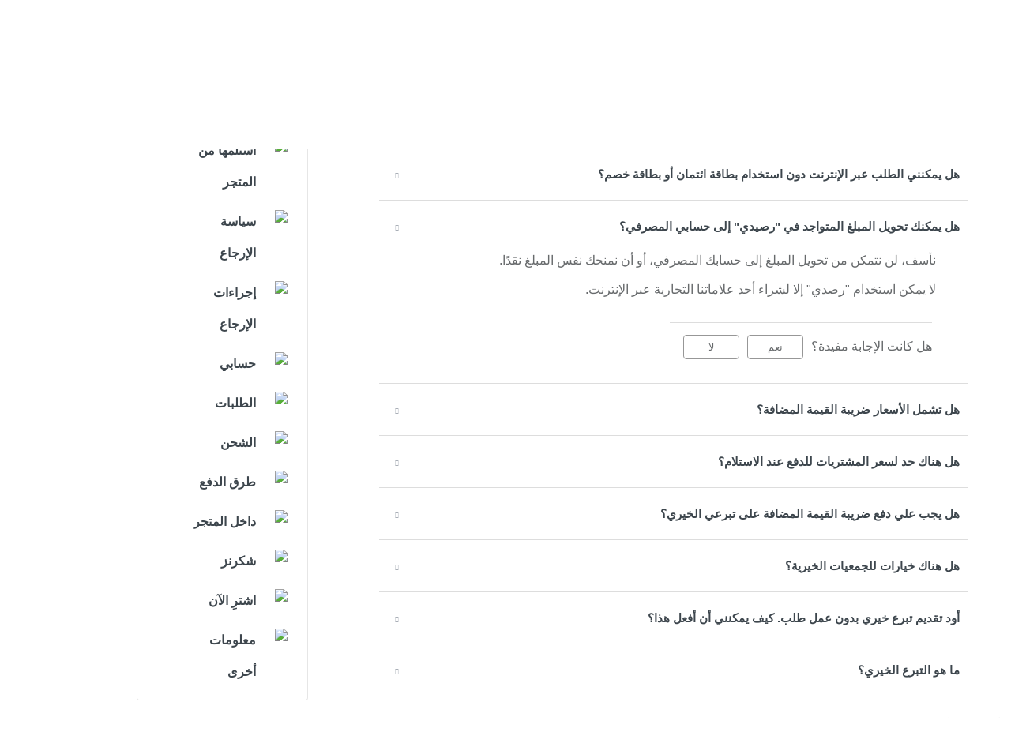

--- FILE ---
content_type: text/html; charset=utf-8
request_url: https://helpbh.homeboxstores.com/ar/support/solutions/folders/153000155410
body_size: 19111
content:
<!DOCTYPE html>
       
        <!--[if lt IE 7]><html class="no-js ie6 dew-dsm-theme " lang="ar" dir="rtl" data-date-format="non_us"><![endif]-->       
        <!--[if IE 7]><html class="no-js ie7 dew-dsm-theme " lang="ar" dir="rtl" data-date-format="non_us"><![endif]-->       
        <!--[if IE 8]><html class="no-js ie8 dew-dsm-theme " lang="ar" dir="rtl" data-date-format="non_us"><![endif]-->       
        <!--[if IE 9]><html class="no-js ie9 dew-dsm-theme " lang="ar" dir="rtl" data-date-format="non_us"><![endif]-->       
        <!--[if IE 10]><html class="no-js ie10 dew-dsm-theme " lang="ar" dir="rtl" data-date-format="non_us"><![endif]-->       
        <!--[if (gt IE 10)|!(IE)]><!--><html class="no-js  dew-dsm-theme " lang="ar" dir="rtl" data-date-format="non_us"><!--<![endif]-->
	<head>
		
		<!-- Title for the page -->
<title> طرق الدفع : HelpHBBH </title>

<!-- Meta information -->

      <meta charset="utf-8" />
      <meta http-equiv="X-UA-Compatible" content="IE=edge,chrome=1" />
      <meta name="description" content= "معرفة المزيد حول خيارات وخطط الدفع الخاصة بك." />
      <meta name="author" content= "" />
       <meta property="og:title" content="طرق الدفع" />  <meta property="og:url" content="https://helpbh.homeboxstores.com/ar/support/solutions/folders/153000155410" />  <meta property="og:image" content="/assets/misc/logo.png?702017" />  <meta property="og:site_name" content="HelpHBBH" />  <meta property="og:type" content="article" />  <meta name="twitter:title" content="طرق الدفع" />  <meta name="twitter:url" content="https://helpbh.homeboxstores.com/ar/support/solutions/folders/153000155410" />  <meta name="twitter:image" content="/assets/misc/logo.png?702017" />  <meta name="twitter:card" content="summary" />  <link rel="canonical" href="https://helpbh.homeboxstores.com/ar/support/solutions/folders/153000155410" />  <link rel='alternate' hreflang="ar" href="https://helpbh.homeboxstores.com/ar/support/solutions/folders/153000155410"/>  <link rel='alternate' hreflang="en" href="https://helpbh.homeboxstores.com/en/support/solutions/folders/153000155410"/> 

<!-- Responsive setting -->
<link rel="apple-touch-icon" href="https://s3.amazonaws.com/cdn.freshdesk.com/data/helpdesk/attachments/production/153001136626/fav_icon/ywKUnlgeXlRtsuuIEHgoZLAhBIEDWHgBVQ.png" />
        <link rel="apple-touch-icon" sizes="72x72" href="https://s3.amazonaws.com/cdn.freshdesk.com/data/helpdesk/attachments/production/153001136626/fav_icon/ywKUnlgeXlRtsuuIEHgoZLAhBIEDWHgBVQ.png" />
        <link rel="apple-touch-icon" sizes="114x114" href="https://s3.amazonaws.com/cdn.freshdesk.com/data/helpdesk/attachments/production/153001136626/fav_icon/ywKUnlgeXlRtsuuIEHgoZLAhBIEDWHgBVQ.png" />
        <link rel="apple-touch-icon" sizes="144x144" href="https://s3.amazonaws.com/cdn.freshdesk.com/data/helpdesk/attachments/production/153001136626/fav_icon/ywKUnlgeXlRtsuuIEHgoZLAhBIEDWHgBVQ.png" />
        <meta name="viewport" content="width=device-width, initial-scale=1.0, maximum-scale=5.0, user-scalable=yes" /> 
		
		<!-- Adding meta tag for CSRF token -->
		<meta name="csrf-param" content="authenticity_token" />
<meta name="csrf-token" content="cO54oeMHUIBsGVWOGRZYXwhIPnzNVBRemcsEry1FekWD/4wFIZyl5I7UBWKnSmiYgywv9AUGpxfPPgIcJzdf/w==" />
		<!-- End meta tag for CSRF token -->
		
		<!-- Fav icon for portal -->
		<link rel='shortcut icon' href='https://s3.amazonaws.com/cdn.freshdesk.com/data/helpdesk/attachments/production/153001136626/fav_icon/ywKUnlgeXlRtsuuIEHgoZLAhBIEDWHgBVQ.png' />

		<!-- Base stylesheet -->
 
		<link rel="stylesheet" media="print" href="https://assets2.freshdesk.com/assets/cdn/rtl/portal_print-153f74f18d070327393456f3b3deb71389188a9aa7ac3a38ff1eb7de9d7090a8.css" />
	  		<link rel="stylesheet" media="screen" href="https://assets3.freshdesk.com/assets/cdn/rtl/falcon_portal_utils-2f3b86eec770a5ef50265b2ed6040d8f8c4b1161671c9b15574e83a97afe8e67.css" />	

		
		<!-- Theme stylesheet -->

		<link href="/support/theme_rtl.css?v=4&amp;d=1766038441" media="screen" rel="stylesheet" type="text/css">

		<!-- Google font url if present -->
		<link href='https://fonts.googleapis.com/css?family=Source+Sans+Pro:regular,italic,600,700,700italic' rel='stylesheet' type='text/css' nonce='6E4SMu8RVC4ssWvcUAMNrg=='>

		<!-- Including default portal based script framework at the top -->
		<script src="https://assets3.freshdesk.com/assets/cdn/portal_head_v2-d07ff5985065d4b2f2826fdbbaef7df41eb75e17b915635bf0413a6bc12fd7b7.js"></script>
		<!-- Including syntexhighlighter for portal -->
		<script src="https://assets2.freshdesk.com/assets/cdn/prism-841b9ba9ca7f9e1bc3cdfdd4583524f65913717a3ab77714a45dd2921531a402.js"></script>

		

		<!-- Access portal settings information via javascript -->
		 <script type="text/javascript">     var portal = {"language":"en","name":"HelpHBBH","contact_info":"","current_page_name":"article_list","current_tab":"solutions","vault_service":{"url":"https://vault-service.freshworks.com/data","max_try":2,"product_name":"fd"},"current_account_id":2880829,"preferences":{"bg_color":"#F5F7F9","header_color":"#F5F7F9","help_center_color":"#12344D","footer_color":"#12344D","tab_color":"#FFFFFF","tab_hover_color":"#12344D","btn_background":"#FFFFFF","btn_primary_background":"#12344D","base_font":"Source Sans Pro","text_color":"#264966","headings_font":"Source Sans Pro","headings_color":"#FFFFFF","link_color":"#2C5CC5","link_color_hover":"#021519","input_focus_ring_color":"#EBEFF3","non_responsive":false},"image_placeholders":{"spacer":"https://assets6.freshdesk.com/assets/misc/spacer.gif","profile_thumb":"https://assets3.freshdesk.com/assets/misc/profile_blank_thumb-4a7b26415585aebbd79863bd5497100b1ea52bab8df8db7a1aecae4da879fd96.jpg","profile_medium":"https://assets2.freshdesk.com/assets/misc/profile_blank_medium-1dfbfbae68bb67de0258044a99f62e94144f1cc34efeea73e3fb85fe51bc1a2c.jpg"},"falcon_portal_theme":true};     var attachment_size = 20;     var blocked_extensions = "";     var allowed_extensions = "";     var store = { 
        ticket: {},
        portalLaunchParty: {} };    store.portalLaunchParty.ticketFragmentsEnabled = false;    store.pod = "us-east-1";    store.region = "US"; </script> 


			
	</head>
	<body>
            	
		
		
		
	<div class="headerDiv"></div>

	<!-- Search and page links for the page -->
    
    <section class="help-center-sc rounded-6 searchWrap container-fluid main-container">
      <div class="page no-padding col-md-12">
        <div class="breadcrumb hidden-xs">
          <a href="/ar/support/home">
            
            مركز المساعدة
            
          </a>
          <a href="#">
            
            نتائج البحث
            
          </a>
        </div>
      </div>
    </section>
    

<div class="page display-mobile">
  <div class="pageLoader" style="position:fixed;height:100%;width: 100%;background-color:#fff;z-index: 100;top:0; left:0">
  <div class="loader"></div>
</div>
<style>
  .loader {
    border: 6px solid #f3f3f3;
    border-radius: 50%;
    border-top: 6px solid #3498db;
    width: 80px;
    height: 80px;
    -webkit-animation: spin 2s linear infinite;
    animation: spin 2s linear infinite;
    left: 0;
    position: absolute;
    top: 100px;
    right: 0;
    margin: 0 auto;
    padding:13px 0 30px
  }
  .searchWrap{display:none}
</style>
  
  <!-- Search and page links for the page -->
  

  <!-- Notification Messages -->
   <div class="alert alert-with-close notice hide" id="noticeajax"></div> 

  
  <div class="">    
    <script src="https://code.jquery.com/ui/1.12.1/jquery-ui.js"></script>
<div class="container-fluid main-container article-list">
<section class="section-container clearfix">
<section class="main content rounded-6 min-height-on-desktop fc-folder-show section-content col-sm-8 col-xs-12" id="folder-show-153000155410">
  <div class="hidden-xs breadcrumb">
    <a href="/ar/support/home">
       
        مركز المساعدة
              
    </a>
    <a href="/ar/support/solutions/153000061950">طرق الدفع</a>
  </div>
  <h1 class="page-header clearfix">
    <img src="https://uatwww2.homeboxstores.com/ecomm/sites/ecomm/modules/custom/freshdesk/images/طرق الدفع.svg">
    <span id="section-name">طرق الدفع</span>          
  </h1>
  <!--<p class="info-text">معرفة المزيد حول خيارات وخطط الدفع الخاصة بك.</p>-->
  
  <ul class="article-list">
        <div id="accordion" class="ui-accordion ui-widget ui-helper-reset" role="tablist">
    
      
          
      <li class="article-list-item">
          <strong>
          <span class="ui-accordion-header-icon ui-icon ui-icon-triangle-1-e"></span>
          <a href="/ar/support/solutions/articles/153000078545-%D9%85%D8%A7-%D9%87%D9%8A-%D9%88%D8%B3%D8%A7%D8%A6%D9%84-%D8%A7%D9%84%D8%AF%D9%81%D8%B9-%D8%A7%D9%84%D8%AA%D9%8A-%D8%AA%D9%82%D8%A8%D9%84%D9%88%D9%86-%D8%A8%D9%87%D8%A7%D8%9F" class="article-list-link">ما هي وسائل الدفع التي تقبلون بها؟</a>
          </strong>
          <div style="display:none;">
            <p>نحن نقبل وسائل الدفع التالية:</p>

<ol>
	<li>بطاقات الائتمان والخصم المباشر - الصادرة في البحرين، أو بطاقات ائتمان وخصم فيزا أو ماستركارد الدولية.</li>
	<li>بطاقات بنفت.</li>
	<li>الدفع نقدًا عند الاستلام.</li>
	<li>PayPal.</li>
	<li>نقاط "شكرًا" - كل ما تحتاج إليه هو رصيد من 200 شكرنز كحد أدنى. اختر شريط "شكرًا" عند عملية الدفع لاحتساب قيمة الخصم الذي ستحصل عليه.</li>
</ol>

            
            <div class="c-row c-article-row">
              <div class="description-text">
                <!--  نحن نقبل وسائل الدفع التالية: 

 
	 بطاقات الائتمان والخصم المباشر - الصادرة في البحرين، أو بطاقات ائتمان وخصم فيزا أو ماستركارد الدولية. 
	 بطاقات بنفت. 
	... -->
                
              </div>
              <!--<div class="help-text">الأثنين, 13 نوفمبر, 2023 في  3:28 م</div>
              <hr />  
               -->
          
              <p class="article-vote" id="voting-container" 
											data-user-id="" 
											data-article-id="153000078545"
											data-language="ar">
										هل كانت الإجابة مفيدة؟<span data-href="/ar/support/solutions/articles/153000078545/thumbs_up" class="vote-up a-link" id="article_thumbs_up" 
									data-remote="true" data-method="put" data-update="#voting-container" 
									data-user-id=""
									data-article-id="153000078545"
									data-language="ar"
									data-update-with-message="يسرنا أن تكون قد استفدت. شكرًا لك على الملاحظات.">
								نعم</span><span class="vote-down-container"><span data-href="/ar/support/solutions/articles/153000078545/thumbs_down" class="vote-down a-link" id="article_thumbs_down" 
									data-remote="true" data-method="put" data-update="#vote-feedback-form" 
									data-user-id=""
									data-article-id="153000078545"
									data-language="ar"
									data-hide-dom="#voting-container" data-show-dom="#vote-feedback-container">
								لا</span></span></p><a class="hide a-link" id="vote-feedback-form-link" data-hide-dom="#vote-feedback-form-link" data-show-dom="#vote-feedback-container">إرسال ملاحظات</a><div id="vote-feedback-container"class="hide">	<div class="lead">نعتذر لعدم الإفادة. ساعدنا على تحسين هذه المقالة بإضافة ملاحظاتك.</div>	<div id="vote-feedback-form">		<div class="sloading loading-small loading-block"></div>	</div></div>
            </div>
            
          </div>
      </li>
          
      <li class="article-list-item">
          <strong>
          <span class="ui-accordion-header-icon ui-icon ui-icon-triangle-1-e"></span>
          <a href="/ar/support/solutions/articles/153000078544-%D9%87%D9%84-%D9%8A%D9%85%D9%83%D9%86%D9%86%D9%8A-%D8%A7%D9%84%D8%B7%D9%84%D8%A8-%D8%B9%D8%A8%D8%B1-%D8%A7%D9%84%D8%A5%D9%86%D8%AA%D8%B1%D9%86%D8%AA-%D8%AF%D9%88%D9%86-%D8%A7%D8%B3%D8%AA%D8%AE%D8%AF%D8%A7%D9%85-%D8%A8%D8%B7%D8%A7%D9%82%D8%A9-%D8%A7%D8%A6%D8%AA%D9%85%D8%A7%D9%86-%D8%A3%D9%88-%D8%A8%D8%B7%D8%A7%D9%82%D8%A9-%D8%AE%D8%B5%D9%85%D8%9F" class="article-list-link">هل يمكنني الطلب عبر الإنترنت دون استخدام بطاقة ائتمان أو بطاقة خصم؟</a>
          </strong>
          <div style="display:none;">
            
<p>نعم، يمكنك ذلك. اختر خيار الدفع عند الاستلام لدى إرسال طلبك، وادفع نقدًا عند استلامه.</p>

            
            <div class="c-row c-article-row">
              <div class="description-text">
                <!-- 
 نعم، يمكنك ذلك. اختر خيار الدفع عند الاستلام لدى إرسال طلبك، وادفع نقدًا عند استلامه. 
 -->
                
              </div>
              <!--<div class="help-text">الأثنين, 13 نوفمبر, 2023 في  3:28 م</div>
              <hr />  
               -->
          
              <p class="article-vote" id="voting-container" 
											data-user-id="" 
											data-article-id="153000078544"
											data-language="ar">
										هل كانت الإجابة مفيدة؟<span data-href="/ar/support/solutions/articles/153000078544/thumbs_up" class="vote-up a-link" id="article_thumbs_up" 
									data-remote="true" data-method="put" data-update="#voting-container" 
									data-user-id=""
									data-article-id="153000078544"
									data-language="ar"
									data-update-with-message="يسرنا أن تكون قد استفدت. شكرًا لك على الملاحظات.">
								نعم</span><span class="vote-down-container"><span data-href="/ar/support/solutions/articles/153000078544/thumbs_down" class="vote-down a-link" id="article_thumbs_down" 
									data-remote="true" data-method="put" data-update="#vote-feedback-form" 
									data-user-id=""
									data-article-id="153000078544"
									data-language="ar"
									data-hide-dom="#voting-container" data-show-dom="#vote-feedback-container">
								لا</span></span></p><a class="hide a-link" id="vote-feedback-form-link" data-hide-dom="#vote-feedback-form-link" data-show-dom="#vote-feedback-container">إرسال ملاحظات</a><div id="vote-feedback-container"class="hide">	<div class="lead">نعتذر لعدم الإفادة. ساعدنا على تحسين هذه المقالة بإضافة ملاحظاتك.</div>	<div id="vote-feedback-form">		<div class="sloading loading-small loading-block"></div>	</div></div>
            </div>
            
          </div>
      </li>
          
      <li class="article-list-item">
          <strong>
          <span class="ui-accordion-header-icon ui-icon ui-icon-triangle-1-e"></span>
          <a href="/ar/support/solutions/articles/153000078546-%D9%87%D9%84-%D9%8A%D9%85%D9%83%D9%86%D9%83-%D8%AA%D8%AD%D9%88%D9%8A%D9%84-%D8%A7%D9%84%D9%85%D8%A8%D9%84%D8%BA-%D8%A7%D9%84%D9%85%D8%AA%D9%88%D8%A7%D8%AC%D8%AF-%D9%81%D9%8A-%D8%B1%D8%B5%D9%8A%D8%AF%D9%8A-%D8%A5%D9%84%D9%89-%D8%AD%D8%B3%D8%A7%D8%A8%D9%8A-%D8%A7%D9%84%D9%85%D8%B5%D8%B1%D9%81%D9%8A%D8%9F" class="article-list-link">هل يمكنك تحويل المبلغ المتواجد في &quot;رصيدي&quot; إلى حسابي المصرفي؟</a>
          </strong>
          <div style="display:none;">
            <p>نأسف، لن نتمكن من تحويل المبلغ إلى حسابك المصرفي، أو أن نمنحك نفس المبلغ نقدًا.</p>

<p>لا يمكن استخدام "رصدي" إلا لشراء أحد علاماتنا التجارية عبر الإنترنت.</p>

            
            <div class="c-row c-article-row">
              <div class="description-text">
                <!--  نأسف، لن نتمكن من تحويل المبلغ إلى حسابك المصرفي، أو أن نمنحك نفس المبلغ نقدًا. 

 لا يمكن استخدام &quot;رصدي&quot; إلا لشراء أحد علاماتنا التجارية عبر الإن... -->
                
              </div>
              <!--<div class="help-text">الأثنين, 13 نوفمبر, 2023 في  3:28 م</div>
              <hr />  
               -->
          
              <p class="article-vote" id="voting-container" 
											data-user-id="" 
											data-article-id="153000078546"
											data-language="ar">
										هل كانت الإجابة مفيدة؟<span data-href="/ar/support/solutions/articles/153000078546/thumbs_up" class="vote-up a-link" id="article_thumbs_up" 
									data-remote="true" data-method="put" data-update="#voting-container" 
									data-user-id=""
									data-article-id="153000078546"
									data-language="ar"
									data-update-with-message="يسرنا أن تكون قد استفدت. شكرًا لك على الملاحظات.">
								نعم</span><span class="vote-down-container"><span data-href="/ar/support/solutions/articles/153000078546/thumbs_down" class="vote-down a-link" id="article_thumbs_down" 
									data-remote="true" data-method="put" data-update="#vote-feedback-form" 
									data-user-id=""
									data-article-id="153000078546"
									data-language="ar"
									data-hide-dom="#voting-container" data-show-dom="#vote-feedback-container">
								لا</span></span></p><a class="hide a-link" id="vote-feedback-form-link" data-hide-dom="#vote-feedback-form-link" data-show-dom="#vote-feedback-container">إرسال ملاحظات</a><div id="vote-feedback-container"class="hide">	<div class="lead">نعتذر لعدم الإفادة. ساعدنا على تحسين هذه المقالة بإضافة ملاحظاتك.</div>	<div id="vote-feedback-form">		<div class="sloading loading-small loading-block"></div>	</div></div>
            </div>
            
          </div>
      </li>
          
      <li class="article-list-item">
          <strong>
          <span class="ui-accordion-header-icon ui-icon ui-icon-triangle-1-e"></span>
          <a href="/ar/support/solutions/articles/153000078543-%D9%87%D9%84-%D8%AA%D8%B4%D9%85%D9%84-%D8%A7%D9%84%D8%A3%D8%B3%D8%B9%D8%A7%D8%B1-%D8%B6%D8%B1%D9%8A%D8%A8%D8%A9-%D8%A7%D9%84%D9%82%D9%8A%D9%85%D8%A9-%D8%A7%D9%84%D9%85%D8%B6%D8%A7%D9%81%D8%A9%D8%9F" class="article-list-link">هل تشمل الأسعار ضريبة القيمة المضافة؟</a>
          </strong>
          <div style="display:none;">
            <p>نعم، فالمبلغ الظاهر أثناء عملية الدفع شامل لضريبة القيمة المضافة، مما يعني عدم مطالبتك بأي دفعات إضافية. كما تشمل رسوم التوصيل أو الدفع عند الاستلام ضريبة القيمة المضافة.</p>
            
            <div class="c-row c-article-row">
              <div class="description-text">
                <!--  نعم، فالمبلغ الظاهر أثناء عملية الدفع شامل لضريبة القيمة المضافة، مما يعني عدم مطالبتك بأي دفعات إضافية. كما تشمل رسوم التوصيل أو الدفع عند الاستلام ضريبة ا... -->
                
              </div>
              <!--<div class="help-text">الأثنين, 13 نوفمبر, 2023 في  3:28 م</div>
              <hr />  
               -->
          
              <p class="article-vote" id="voting-container" 
											data-user-id="" 
											data-article-id="153000078543"
											data-language="ar">
										هل كانت الإجابة مفيدة؟<span data-href="/ar/support/solutions/articles/153000078543/thumbs_up" class="vote-up a-link" id="article_thumbs_up" 
									data-remote="true" data-method="put" data-update="#voting-container" 
									data-user-id=""
									data-article-id="153000078543"
									data-language="ar"
									data-update-with-message="يسرنا أن تكون قد استفدت. شكرًا لك على الملاحظات.">
								نعم</span><span class="vote-down-container"><span data-href="/ar/support/solutions/articles/153000078543/thumbs_down" class="vote-down a-link" id="article_thumbs_down" 
									data-remote="true" data-method="put" data-update="#vote-feedback-form" 
									data-user-id=""
									data-article-id="153000078543"
									data-language="ar"
									data-hide-dom="#voting-container" data-show-dom="#vote-feedback-container">
								لا</span></span></p><a class="hide a-link" id="vote-feedback-form-link" data-hide-dom="#vote-feedback-form-link" data-show-dom="#vote-feedback-container">إرسال ملاحظات</a><div id="vote-feedback-container"class="hide">	<div class="lead">نعتذر لعدم الإفادة. ساعدنا على تحسين هذه المقالة بإضافة ملاحظاتك.</div>	<div id="vote-feedback-form">		<div class="sloading loading-small loading-block"></div>	</div></div>
            </div>
            
          </div>
      </li>
          
      <li class="article-list-item">
          <strong>
          <span class="ui-accordion-header-icon ui-icon ui-icon-triangle-1-e"></span>
          <a href="/ar/support/solutions/articles/153000090990-%D9%87%D9%84-%D9%87%D9%86%D8%A7%D9%83-%D8%AD%D8%AF-%D9%84%D8%B3%D8%B9%D8%B1-%D8%A7%D9%84%D9%85%D8%B4%D8%AA%D8%B1%D9%8A%D8%A7%D8%AA-%D9%84%D9%84%D8%AF%D9%81%D8%B9-%D8%B9%D9%86%D8%AF-%D8%A7%D9%84%D8%A7%D8%B3%D8%AA%D9%84%D8%A7%D9%85%D8%9F" class="article-list-link">هل هناك حد لسعر المشتريات للدفع عند الاستلام؟</a>
          </strong>
          <div style="display:none;">
            <p>الحد&nbsp;الأقصى&nbsp;لقيمة&nbsp;الطلب&nbsp;لمشتريات&nbsp;الدفع&nbsp;عند&nbsp;الاستلام&nbsp;هو&nbsp;300&nbsp;د.ب.&nbsp;إذا&nbsp;كنت&nbsp;ترغب&nbsp;في&nbsp;التسوق&nbsp;بقيمة&nbsp;أكبر&nbsp;من&nbsp;300&nbsp;د.ب،&nbsp;يمكنك&nbsp;استخدام&nbsp;بطاقة&nbsp;الائتمان&nbsp;أو&nbsp;بطاقة&nbsp;الخصم&nbsp;أو&nbsp;الدفع&nbsp;عبر&nbsp;PayPal.</p>

            
            <div class="c-row c-article-row">
              <div class="description-text">
                <!--  الحد الأقصى لقيمة الطلب لمشتريات الدفع عند الاستلام هو 300 د.ب. إذا كنت ترغب في التسوق بقيمة أكبر من 300 د.ب، يمكنك استخدام بطاقة الائتمان أو بطاقة الخصم أو... -->
                
              </div>
              <!--<div class="help-text">الأثنين, 27 نوفمبر, 2023 في 11:50 ص</div>
              <hr />  
               -->
          
              <p class="article-vote" id="voting-container" 
											data-user-id="" 
											data-article-id="153000090990"
											data-language="ar">
										هل كانت الإجابة مفيدة؟<span data-href="/ar/support/solutions/articles/153000090990/thumbs_up" class="vote-up a-link" id="article_thumbs_up" 
									data-remote="true" data-method="put" data-update="#voting-container" 
									data-user-id=""
									data-article-id="153000090990"
									data-language="ar"
									data-update-with-message="يسرنا أن تكون قد استفدت. شكرًا لك على الملاحظات.">
								نعم</span><span class="vote-down-container"><span data-href="/ar/support/solutions/articles/153000090990/thumbs_down" class="vote-down a-link" id="article_thumbs_down" 
									data-remote="true" data-method="put" data-update="#vote-feedback-form" 
									data-user-id=""
									data-article-id="153000090990"
									data-language="ar"
									data-hide-dom="#voting-container" data-show-dom="#vote-feedback-container">
								لا</span></span></p><a class="hide a-link" id="vote-feedback-form-link" data-hide-dom="#vote-feedback-form-link" data-show-dom="#vote-feedback-container">إرسال ملاحظات</a><div id="vote-feedback-container"class="hide">	<div class="lead">نعتذر لعدم الإفادة. ساعدنا على تحسين هذه المقالة بإضافة ملاحظاتك.</div>	<div id="vote-feedback-form">		<div class="sloading loading-small loading-block"></div>	</div></div>
            </div>
            
          </div>
      </li>
          
      <li class="article-list-item">
          <strong>
          <span class="ui-accordion-header-icon ui-icon ui-icon-triangle-1-e"></span>
          <a href="/ar/support/solutions/articles/153000078547-%D9%87%D9%84-%D9%8A%D8%AC%D8%A8-%D8%B9%D9%84%D9%8A-%D8%AF%D9%81%D8%B9-%D8%B6%D8%B1%D9%8A%D8%A8%D8%A9-%D8%A7%D9%84%D9%82%D9%8A%D9%85%D8%A9-%D8%A7%D9%84%D9%85%D8%B6%D8%A7%D9%81%D8%A9-%D8%B9%D9%84%D9%89-%D8%AA%D8%A8%D8%B1%D8%B9%D9%8A-%D8%A7%D9%84%D8%AE%D9%8A%D8%B1%D9%8A%D8%9F" class="article-list-link">هل يجب علي دفع ضريبة القيمة المضافة على تبرعي الخيري؟</a>
          </strong>
          <div style="display:none;">
            <p>لا، التبرعات الخيرية معفاة من الضرائب.</p>

            
            <div class="c-row c-article-row">
              <div class="description-text">
                <!--  لا، التبرعات الخيرية معفاة من الضرائب. 
 -->
                
              </div>
              <!--<div class="help-text">الأثنين, 13 نوفمبر, 2023 في  3:28 م</div>
              <hr />  
               -->
          
              <p class="article-vote" id="voting-container" 
											data-user-id="" 
											data-article-id="153000078547"
											data-language="ar">
										هل كانت الإجابة مفيدة؟<span data-href="/ar/support/solutions/articles/153000078547/thumbs_up" class="vote-up a-link" id="article_thumbs_up" 
									data-remote="true" data-method="put" data-update="#voting-container" 
									data-user-id=""
									data-article-id="153000078547"
									data-language="ar"
									data-update-with-message="يسرنا أن تكون قد استفدت. شكرًا لك على الملاحظات.">
								نعم</span><span class="vote-down-container"><span data-href="/ar/support/solutions/articles/153000078547/thumbs_down" class="vote-down a-link" id="article_thumbs_down" 
									data-remote="true" data-method="put" data-update="#vote-feedback-form" 
									data-user-id=""
									data-article-id="153000078547"
									data-language="ar"
									data-hide-dom="#voting-container" data-show-dom="#vote-feedback-container">
								لا</span></span></p><a class="hide a-link" id="vote-feedback-form-link" data-hide-dom="#vote-feedback-form-link" data-show-dom="#vote-feedback-container">إرسال ملاحظات</a><div id="vote-feedback-container"class="hide">	<div class="lead">نعتذر لعدم الإفادة. ساعدنا على تحسين هذه المقالة بإضافة ملاحظاتك.</div>	<div id="vote-feedback-form">		<div class="sloading loading-small loading-block"></div>	</div></div>
            </div>
            
          </div>
      </li>
          
      <li class="article-list-item">
          <strong>
          <span class="ui-accordion-header-icon ui-icon ui-icon-triangle-1-e"></span>
          <a href="/ar/support/solutions/articles/153000078548-%D9%87%D9%84-%D9%87%D9%86%D8%A7%D9%83-%D8%AE%D9%8A%D8%A7%D8%B1%D8%A7%D8%AA-%D9%84%D9%84%D8%AC%D9%85%D8%B9%D9%8A%D8%A7%D8%AA-%D8%A7%D9%84%D8%AE%D9%8A%D8%B1%D9%8A%D8%A9%D8%9F" class="article-list-link">هل هناك خيارات للجمعيات الخيرية؟</a>
          </strong>
          <div style="display:none;">
            <p>لا، ستتمكن فقط من التبرع لشريكنا الخيري. سيتم عرض تفاصيل الجهة بشكل واضح للاطلاع عليها أثناء الدفع.</p>

            
            <div class="c-row c-article-row">
              <div class="description-text">
                <!--  لا، ستتمكن فقط من التبرع لشريكنا الخيري. سيتم عرض تفاصيل الجهة بشكل واضح للاطلاع عليها أثناء الدفع. 
 -->
                
              </div>
              <!--<div class="help-text">الأثنين, 13 نوفمبر, 2023 في  3:28 م</div>
              <hr />  
               -->
          
              <p class="article-vote" id="voting-container" 
											data-user-id="" 
											data-article-id="153000078548"
											data-language="ar">
										هل كانت الإجابة مفيدة؟<span data-href="/ar/support/solutions/articles/153000078548/thumbs_up" class="vote-up a-link" id="article_thumbs_up" 
									data-remote="true" data-method="put" data-update="#voting-container" 
									data-user-id=""
									data-article-id="153000078548"
									data-language="ar"
									data-update-with-message="يسرنا أن تكون قد استفدت. شكرًا لك على الملاحظات.">
								نعم</span><span class="vote-down-container"><span data-href="/ar/support/solutions/articles/153000078548/thumbs_down" class="vote-down a-link" id="article_thumbs_down" 
									data-remote="true" data-method="put" data-update="#vote-feedback-form" 
									data-user-id=""
									data-article-id="153000078548"
									data-language="ar"
									data-hide-dom="#voting-container" data-show-dom="#vote-feedback-container">
								لا</span></span></p><a class="hide a-link" id="vote-feedback-form-link" data-hide-dom="#vote-feedback-form-link" data-show-dom="#vote-feedback-container">إرسال ملاحظات</a><div id="vote-feedback-container"class="hide">	<div class="lead">نعتذر لعدم الإفادة. ساعدنا على تحسين هذه المقالة بإضافة ملاحظاتك.</div>	<div id="vote-feedback-form">		<div class="sloading loading-small loading-block"></div>	</div></div>
            </div>
            
          </div>
      </li>
          
      <li class="article-list-item">
          <strong>
          <span class="ui-accordion-header-icon ui-icon ui-icon-triangle-1-e"></span>
          <a href="/ar/support/solutions/articles/153000078549-%D8%A3%D9%88%D8%AF-%D8%AA%D9%82%D8%AF%D9%8A%D9%85-%D8%AA%D8%A8%D8%B1%D8%B9-%D8%AE%D9%8A%D8%B1%D9%8A-%D8%A8%D8%AF%D9%88%D9%86-%D8%B9%D9%85%D9%84-%D8%B7%D9%84%D8%A8-%D9%83%D9%8A%D9%81-%D9%8A%D9%85%D9%83%D9%86%D9%86%D9%8A-%D8%A3%D9%86-%D8%A3%D9%81%D8%B9%D9%84-%D9%87%D8%B0%D8%A7%D8%9F" class="article-list-link">أود تقديم تبرع خيري بدون عمل طلب. كيف يمكنني أن أفعل هذا؟</a>
          </strong>
          <div style="display:none;">
            <p>نعتذر، هذا غير ممكن. يجب عليك شراء منتج واحد على الأقل من موقعنا أو تطبيقنا لتقديم التبرع الخيري.</p>

            
            <div class="c-row c-article-row">
              <div class="description-text">
                <!--  نعتذر، هذا غير ممكن. يجب عليك شراء منتج واحد على الأقل من موقعنا أو تطبيقنا لتقديم التبرع الخيري. 
 -->
                
              </div>
              <!--<div class="help-text">الأثنين, 13 نوفمبر, 2023 في  3:28 م</div>
              <hr />  
               -->
          
              <p class="article-vote" id="voting-container" 
											data-user-id="" 
											data-article-id="153000078549"
											data-language="ar">
										هل كانت الإجابة مفيدة؟<span data-href="/ar/support/solutions/articles/153000078549/thumbs_up" class="vote-up a-link" id="article_thumbs_up" 
									data-remote="true" data-method="put" data-update="#voting-container" 
									data-user-id=""
									data-article-id="153000078549"
									data-language="ar"
									data-update-with-message="يسرنا أن تكون قد استفدت. شكرًا لك على الملاحظات.">
								نعم</span><span class="vote-down-container"><span data-href="/ar/support/solutions/articles/153000078549/thumbs_down" class="vote-down a-link" id="article_thumbs_down" 
									data-remote="true" data-method="put" data-update="#vote-feedback-form" 
									data-user-id=""
									data-article-id="153000078549"
									data-language="ar"
									data-hide-dom="#voting-container" data-show-dom="#vote-feedback-container">
								لا</span></span></p><a class="hide a-link" id="vote-feedback-form-link" data-hide-dom="#vote-feedback-form-link" data-show-dom="#vote-feedback-container">إرسال ملاحظات</a><div id="vote-feedback-container"class="hide">	<div class="lead">نعتذر لعدم الإفادة. ساعدنا على تحسين هذه المقالة بإضافة ملاحظاتك.</div>	<div id="vote-feedback-form">		<div class="sloading loading-small loading-block"></div>	</div></div>
            </div>
            
          </div>
      </li>
          
      <li class="article-list-item">
          <strong>
          <span class="ui-accordion-header-icon ui-icon ui-icon-triangle-1-e"></span>
          <a href="/ar/support/solutions/articles/153000078550-%D9%85%D8%A7-%D9%87%D9%88-%D8%A7%D9%84%D8%AA%D8%A8%D8%B1%D8%B9-%D8%A7%D9%84%D8%AE%D9%8A%D8%B1%D9%8A%D8%9F" class="article-list-link">ما هو التبرع الخيري؟</a>
          </strong>
          <div style="display:none;">
            <p>هذه ميزة خاصة تتيح لك التبرع للجمعيات الخيرية الشريكة لنا أثناء إتمام طلبك.</p>

<p>سيتم تقديم تبرعك الخيري من خلال صفحة الدفع - ما عليك سوى تحديد المبلغ الذي تريده من الخيارات المتوفرة. وستتم إضافته إلى إجمالي قيمة طلبك ثم تحويله إلى المؤسسة الخيرية بمجرد إتمام طلبك.</p>

<p>يرجى ملاحظة أن التبرع الخيري تطوعي واختياري تمامًا.</p>

            
            <div class="c-row c-article-row">
              <div class="description-text">
                <!--  هذه ميزة خاصة تتيح لك التبرع للجمعيات الخيرية الشريكة لنا أثناء إتمام طلبك. 

 سيتم تقديم تبرعك الخيري من خلال صفحة الدفع - ما عليك سوى تحديد المبلغ الذي تر... -->
                
              </div>
              <!--<div class="help-text">الأثنين, 13 نوفمبر, 2023 في  3:28 م</div>
              <hr />  
               -->
          
              <p class="article-vote" id="voting-container" 
											data-user-id="" 
											data-article-id="153000078550"
											data-language="ar">
										هل كانت الإجابة مفيدة؟<span data-href="/ar/support/solutions/articles/153000078550/thumbs_up" class="vote-up a-link" id="article_thumbs_up" 
									data-remote="true" data-method="put" data-update="#voting-container" 
									data-user-id=""
									data-article-id="153000078550"
									data-language="ar"
									data-update-with-message="يسرنا أن تكون قد استفدت. شكرًا لك على الملاحظات.">
								نعم</span><span class="vote-down-container"><span data-href="/ar/support/solutions/articles/153000078550/thumbs_down" class="vote-down a-link" id="article_thumbs_down" 
									data-remote="true" data-method="put" data-update="#vote-feedback-form" 
									data-user-id=""
									data-article-id="153000078550"
									data-language="ar"
									data-hide-dom="#voting-container" data-show-dom="#vote-feedback-container">
								لا</span></span></p><a class="hide a-link" id="vote-feedback-form-link" data-hide-dom="#vote-feedback-form-link" data-show-dom="#vote-feedback-container">إرسال ملاحظات</a><div id="vote-feedback-container"class="hide">	<div class="lead">نعتذر لعدم الإفادة. ساعدنا على تحسين هذه المقالة بإضافة ملاحظاتك.</div>	<div id="vote-feedback-form">		<div class="sloading loading-small loading-block"></div>	</div></div>
            </div>
            
          </div>
      </li>
        
      
    
  
    </div>
  </ul>
  
</section>
<aside class="col-sm-4">
<ul id="section-list" class="hidden-xs">

  
    
        
          
            <li>
        <img src="https://uatwww2.homeboxstores.com/ecomm/sites/ecomm/modules/custom/freshdesk/images/قسائم الهدايا.svg">
        <a href="/ar/support/solutions/folders/153000155402">قسائم الهدايا</a>
      </li>
          
        
          
            <li>
        <img src="https://uatwww2.homeboxstores.com/ecomm/sites/ecomm/modules/custom/freshdesk/images/تتبع الطلب والتوصيل.svg">
        <a href="/ar/support/solutions/folders/153000155403">تتبع الطلب والتوصيل</a>
      </li>
          
        
          
            <li>
        <img src="https://uatwww2.homeboxstores.com/ecomm/sites/ecomm/modules/custom/freshdesk/images/استلمها من المتجر.svg">
        <a href="/ar/support/solutions/folders/153000155404">استلمها من المتجر</a>
      </li>
          
        
          
            <li>
        <img src="https://uatwww2.homeboxstores.com/ecomm/sites/ecomm/modules/custom/freshdesk/images/سياسة الإرجاع.svg">
        <a href="/ar/support/solutions/folders/153000155405">سياسة الإرجاع</a>
      </li>
          
        
          
            <li>
        <img src="https://uatwww2.homeboxstores.com/ecomm/sites/ecomm/modules/custom/freshdesk/images/إجراءات الإرجاع.svg">
        <a href="/ar/support/solutions/folders/153000155406">إجراءات الإرجاع</a>
      </li>
          
        
          
            <li>
        <img src="https://uatwww2.homeboxstores.com/ecomm/sites/ecomm/modules/custom/freshdesk/images/حسابي.svg">
        <a href="/ar/support/solutions/folders/153000155407">حسابي</a>
      </li>
          
        
          
            <li>
        <img src="https://uatwww2.homeboxstores.com/ecomm/sites/ecomm/modules/custom/freshdesk/images/الطلبات.svg">
        <a href="/ar/support/solutions/folders/153000155408">الطلبات</a>
      </li>
          
        
          
            <li>
        <img src="https://uatwww2.homeboxstores.com/ecomm/sites/ecomm/modules/custom/freshdesk/images/الشحن.svg">
        <a href="/ar/support/solutions/folders/153000155409">الشحن</a>
      </li>
          
        
          
            <li>
        <img src="https://uatwww2.homeboxstores.com/ecomm/sites/ecomm/modules/custom/freshdesk/images/طرق الدفع.svg">
        <a href="/ar/support/solutions/folders/153000155410">طرق الدفع</a>
      </li>
          
        
          
            <li>
        <img src="https://uatwww2.homeboxstores.com/ecomm/sites/ecomm/modules/custom/freshdesk/images/داخل المتجر.svg">
        <a href="/ar/support/solutions/folders/153000155411">داخل المتجر</a>
      </li>
          
        
          
            <li>
        <img src="https://uatwww2.homeboxstores.com/ecomm/sites/ecomm/modules/custom/freshdesk/images/شكرنز.svg">
        <a href="/ar/support/solutions/folders/153000155412">شكرنز</a>
      </li>
          
        
          
        
          
            <li>
        <img src="https://uatwww2.homeboxstores.com/ecomm/sites/ecomm/modules/custom/freshdesk/images/اشترِ الآن.svg">
        <a href="/ar/support/solutions/folders/153000155414">اشترِ الآن</a>
      </li>
          
        
          
        
          
            <li>
        <img src="https://uatwww2.homeboxstores.com/ecomm/sites/ecomm/modules/custom/freshdesk/images/معلومات أخرى.svg">
        <a href="/ar/support/solutions/folders/153000155416">معلومات أخرى</a>
      </li>
          
        
          
        
    
  

</ul>

</aside>
</section>
</div>
<style>
.description-box {
    border-radius: 3px;
    border: solid 1px #333;
    padding: 15px 15px;
    margin-top: 15px;
    width: auto;
    font-size: 14px;
}
.shukran-pay {
  border-radius: 3px;
  border: solid 1px #C19F63;
  padding: 15px 15px;
  margin-top: 15px;
  margin-left: 50px;
  width: auto;
  font-size: 14px;
}
.et-en .shukran-pay {font-family: 'Lato';}
.et-en .shukran-pay .btm-space{
  padding-bottom:15px;
  width:70px;
}
.et-ar .shukran-pay .btm-space{
  padding-bottom:15px;
  width:100px;
}
.shukran-pay-wallet, .shukran-pay-activate {
    color: #000000;
    padding-bottom: 15px;
}
.shukran-pay-wallet {font-weight: 600;}
.shukran-pay-activate {font-weight: 400;}
.shukran-pay-note {
    font-size: 12px;
    font-weight: 400;
    color: #5D5E5C;
}
.et-ar .shukran-pay {margin-right: 50px;}
  
  
#sorry-form textarea {
    max-width: 425px;
    height: 95px;
    border-radius: 3px;
    border: solid 1px #979797;
    margin-bottom: 5px;
    width: 100%;
}
form#sorry-form input {
    min-width: 71px;
    height: 31px;
    border-radius: 4px;
    border: solid 1px #1fb9e3;
    padding: 0;
    background: none;
    max-width: 71px;
    font-size: 13px;
    line-height: 30px;
    color: #1fb9e3;
    font-size: 13px;text-transform: capitalize; font-family:Source Sans Pro,Helvetica,Arial,sans-serif;letter-spacing:0
}
.section-content .ui-accordion-content li, .section-content .ui-accordion-content p {
    margin-bottom: 15px;
    font-size: 16px;
    color: #676a6c;
    line-height: 22px;
}
form#sorry-form button {
    min-width: 71px;
    max-width: 71px;
    height: 31px;
    border-radius: 4px;
    border: solid 1px #979797;
    line-height: 30px;
    font-size: 13px;
    color: #676a6c;
    padding: 0;
    background: none;
}
#section-list li a {
    font-family: Lato;
    font-size: 16px;
    font-weight: 600;
    display: block;
    color: #3d464d;
    width: 100%;
    border-radius: 8px;
    transition: 0.3s;
    min-height: 40px;
    line-height: 40px;
}
 #section-list li a {
    float: left;
    padding-left: 50px;
    margin-left: -50px;
}
#section-list li img {
    width: 30px;
    height: auto;
    margin: 5px 10px;
}
 #section-list li img {
    float: left;
}
#section-list {
    margin-left: 50px;
}
#section-list li:hover {
    background-color: #f8fafa;
}
#section-list li {
    padding: 5px 15px;
    margin: 0 -15px;
}
#section-list {
    border-radius: 3px;
    border: solid 1px rgba(151,151,151, 0.24);
    padding: 10px 15px;
    min-height: 600px;
  margin-top: 15px;
}
  /*#section-list li:before, #section-list li:after {
    display: table;
    content: " ";
}*/

.vote-up::before, .vote-down-container:before, .vote-down::before{content:unset !important}
.article-vote:focus, .article-vote:active{    background-color: transparent;
    color: #676a6c;
    border: none;
    box-shadow: none;}
  .searchWrap{display:none}

  .article-list, .topic-list{margin-bottom:0;}
  .et-en ul.promoted-articles li{margin:0;}
 
  .promoted-articles-item a:hover{text-decoration: none;color: inherit;}

  .page-header img {
    float: left;
    margin-right: 10px;
  }
  .page-header span#section-name {
    float: left;
    line-height: 50px;
  }
  .c-row{border:none}
  .article-list-item {
    border-bottom: 1px solid #ddd;
    font-size: 16px;list-style: none;padding: 0 !important; margin:0 !important
  }
  .ui-accordion-header {
    display: block;
    position: relative;
    border:none; box-shadow:none; background: transparent
  }
  .article-list-link {
    font-family: Lato;
    font-size: 15px;
    font-weight: 600;
    color: #3d464d !important;
    display: block;
    line-height: 35px;
    padding: 15px 0;
  }
  .ui-accordion-header a {
    padding-right: 40px;
  }
  .ui-accordion-header::after {
    font-family: 'icomoon';
    speak: none;
    font-style: normal;
    font-weight: normal;
    font-variant: normal;
    text-transform: none;
    text-indent: 0;
    -webkit-font-smoothing: antialiased;
    -moz-osx-font-smoothing: grayscale;
    position: absolute;
    top: 50%;
    transform: translate3d(0, -50%, 0);
    font-size: 6px;
    content: "\e604";
    top: 40px;
    margin-top: -9px;
    color: #a9afb7;
    font-size: 8px;
    -webkit-transform: translate(0, 0);
    -ms-transform: translate(0, 0);
    -o-transform: translate(0, 0);
    transform: translate(0, 0);
    -webkit-transition: 0.3s;
    -o-transition: 0.3s;
    transition: 0.3s;
  }
  .ui-accordion-header::after {
    right: 20px;
  }
  .ui-accordion-content {
    padding-right: 40px;
  }
  .section-content .ui-accordion-content li, .section-content .ui-accordion-content p {
    margin-bottom: 15px;
    font-size: 16px;
    color: #676a6c;
    line-height: 22px;
  }
  .article-votes {
    border-top: 1px solid #ddd;
    padding: 15px 0;
    display: inline-block;
    min-width: 50%;
    color: #676a6c;
    font-size: 16px;
  }
  .vote-up.a-link, .vote-down-container .vote-down.a-link {
         padding: 0;
    border-radius: 4px;
    border: solid 1px #979797;
    font-size: 13px;
    color: #676a6c;
    background: none;
    display: inline-block;
    min-width: 71px;
    height: 31px;
    text-align: center;
    line-height: 30px;text-decoration: none;
}
/*{
    min-width: 71px;
    height: 31px;
    border-radius: 4px;
    border: solid 1px #979797;
    font-size: 13px;
    color: #676a6c;
    background: none;
}*/
#accordion .c-row{padding:0}
.icon-article-list, .article-list li:before, li.article-item:before, .ticket-list li:before, li.ticket-item:before, li.note-item:before{background: none;content: "";}
.ui-state-active a, .ui-state-active a:visited, .ui-state-active a:link{color: #3d464d !important}
.ui-accordion-header-active.just-opened:after{transform:rotate(180deg) !important}
#article-author{display:none}
.article-vote {
    background: transparent;
  border: none;
  border-top: 1px solid #ddd;
    padding: 15px 0;
    display: inline-block;
    min-width: 50%;
    color: #676a6c;
    font-size: 16px;
    margin-bottom: 0;
    margin-top: 15px;
}
.c-row:hover{background: transparent}
.ficon-thumbs-up:before{content: unset !important}
  ul.promoted-articles li:before {
    content: " ";
    position: absolute;
    top: 23px;
    background-color: #676a6c;
    width: 6px;
    height: 6px;
    border-radius: 50%;
}
  @media (max-width: 767px){
    .shukran-pay {margin-left: 0px;margin-right: 0px;}
	.et-ar .shukran-pay {margin-right: 0px;}
    .et-en .shukran-pay {float: left;}
    
    .ui-accordion-header::after{top: 32px;}
    .article-list-link{line-height: 20px;}
    section.articles {
    padding: 0 10px !important;
}
   .et-ar .ui-accordion-header::after {
    top: 28px;
}
  }
  .main.content{
    border: none;
    box-shadow: none;
    padding-top: 0;
    margin: 0;
    padding-bottom: 0;
}
  .et-ar ul.promoted-articles li{margin-bottom:0}
  .et-ar  .page-header img {
    float: right;
    margin-left: 10px;
}
  .et-ar .ui-accordion-header::after{right: 8px;}
  
  @media only screen and (max-device-width: 480px){
  .page-header  {
    font-size: 20px;
}
    .top-bar{border-bottom: 1px solid #ccc} 
  }
  .article-list-item ol li:before{min-width: 20px;}
  ul.article-list #accordion > li::before {content: "";}
  
</style>
  </div>
  
  
    
      
          <section class="section container-fluid articles">
             <h3>
              
        الأسئلة الأكثر طرحًا
              
            </h3>
            <ul class='article-list promoted-articles'>
            
                
                  
                  
                  
                  
                  
                  
                  
                  
                  
                  
                  
                  
                  
                  
                  
                  
                  
                  
                  
                  
                  
                
            
                
                  
                  
                  
                  
                  
                  
                  
                  
                  
                  
                  
                  
                  
                  
                  
                  
                  
                  
                  
                  
                  
                  
                  
                
            
                
                  
                  
                  
                      <li class='promoted-articles-item col-md-4'><a href='/ar/support/solutions/folders/153000155404#ما هي خدمة استلمها بنفسك؟'>ما هي خدمة استلمها بنفسك؟</a></li>
                  
                  
                  
                  
                  
                  
                  
                  
                  
                  
                  
                  
                  
                  
                  
                  
                  
                  
                  
                  
                  
                  
                  
                  
                  
                  
                  
                  
                  
                  
                  
                  
                  
                  
                  
                  
                  
                  
                  
                  
                  
                  
                  
                  
                  
                  
                  
                  
                  
                  
                  
                  
                  
                  
                  
                  
                  
                  
                  
                
            
                
                  
                  
                  
                      <li class='promoted-articles-item col-md-4'><a href='/ar/support/solutions/folders/153000155405#ما هي سياسة الإرجاع لديكم؟'>ما هي سياسة الإرجاع لديكم؟</a></li>
                  
                  
                  
                  
                  
                  
                  
                  
                  
                  
                  
                  
                  
                  
                  
                  
                  
                  
                  
                  
                  
                  
                  
                  
                  
                  
                  
                  
                  
                  
                  
                  
                  
                  
                  
                  
                  
                  
                  
                  
                  
                  
                  
                  
                  
                  
                  
                  
                  
                  
                  
                  
                  
                  
                  
                  
                  
                  
                  
                
            
                
                  
                  
                  
                  
                  
                  
                  
                  
                  
                  
                  
                  
                  
                  
                  
                      <li class='promoted-articles-item col-md-4'><a href='/ar/support/solutions/folders/153000155406#كيف يمكنني القيام باسترداد أموالي إذا كنت دفعت مقابل طلبي عن طريق بطاقة الائتمان أو بطاقة الخصم المباشر؟'>كيف يمكنني القيام باسترداد أموالي إذا كنت دفعت مقابل طلبي عن طريق بطاقة الائتمان أو بطاقة الخصم المباشر؟</a></li>
                  
                  
                  
                  
                  
                  
                  
                      <li class='promoted-articles-item col-md-4'><a href='/ar/support/solutions/folders/153000155406#كيف يمكنني استرداد أموالي إذا دفعت نقدًا؟'>كيف يمكنني استرداد أموالي إذا دفعت نقدًا؟</a></li>
                  
                  
                  
                  
                  
                  
                  
                
            
                
                  
                  
                  
                  
                  
                  
                  
                  
                  
                  
                  
                  
                  
                
            
                
                  
                  
                  
                  
                  
                  
                  
                  
                  
                  
                  
                  
                  
                  
                  
                      <li class='promoted-articles-item col-md-4'><a href='/ar/support/solutions/folders/153000155408#كيف يتسنى لي إلغاء طلبي؟'>كيف يتسنى لي إلغاء طلبي؟</a></li>
                  
                  
                  
                  
                  
                
            
                
                  
                  
                  
                      <li class='promoted-articles-item col-md-4'><a href='/ar/support/solutions/folders/153000155409#متى سوف أستلم طلبي؟'>متى سوف أستلم طلبي؟</a></li>
                  
                  
                  
                  
                  
                  
                  
                      <li class='promoted-articles-item col-md-4'><a href='/ar/support/solutions/folders/153000155409#هل هناك رسوم إضافية للتوصيل؟'>هل هناك رسوم إضافية للتوصيل؟</a></li>
                  
                  
                  
                
            
                
                  
                  
                  
                      <li class='promoted-articles-item col-md-4'><a href='/ar/support/solutions/folders/153000155410#ما هي وسائل الدفع التي تقبلون بها؟'>ما هي وسائل الدفع التي تقبلون بها؟</a></li>
                  
                  
                  
                  
                  
                  
                  
                  
                  
                  
                  
                  
                  
                  
                  
                  
                  
                  
                  
                
            
                
                  
                  
                  
                  
                  
                  
                  
                  
                  
                  
                  
                  
                  
                  
                  
                  
                  
                  
                  
                  
                  
                  
                  
                  
                  
                  
                  
                  
                  
                  
                  
                  
                  
                
            
                
                  
                  
                  
                  
                  
                  
                  
                  
                  
                  
                  
                  
                  
                  
                  
                  
                  
                  
                  
                  
                  
                  
                  
                      <li class='promoted-articles-item col-md-4'><a href='/ar/support/solutions/folders/153000155412#لدي بالفعل عضوية برنامج شكرًا. كيف يمكنني كسب شكرنز على مشترياتي أونلاين؟'>لدي بالفعل عضوية برنامج شكرًا. كيف يمكنني كسب شكرنز على مشترياتي أونلاين؟</a></li>
                  
                  
                  
                  
                  
                  
                  
                  
                  
                  
                  
                  
                  
                  
                  
                  
                  
                  
                  
                  
                  
                  
                  
                  
                  
                  
                  
                  
                  
                  
                  
                  
                  
                  
                  
                  
                  
                  
                  
                  
                  
                
            
                
            
                
                  
                  
                  
                  
                  
                  
                  
                  
                  
                  
                  
                  
                  
                  
                  
                  
                  
                  
                  
                  
                  
                
            
                
            
                
                  
                  
                  
                  
                  
                  
                  
                  
                  
                  
                  
                  
                  
                  
                  
                  
                  
                  
                  
                  
                  
                  
                  
                  
                  
                  
                  
                  
                  
                
            
                
            
            </ul>
          </section>
      
    

</div>
<footer class="container-fluid px-0">
	<div class="footerDiv rounded-6"></div>
</footer>

<script type="text/javascript">
		/*<![CDATA[*/
		
		var ACC = { config: {} };
			ACC.config.contextPath = "";
			ACC.config.encodedContextPath = "/bh/en";
			ACC.config.commonResourcePath = "/_ui/responsive/common";
			ACC.config.themeResourcePath = "/_ui/responsive/theme-blue";
			ACC.config.siteResourcePath = "/_ui/responsive/site-homeboxbh";
			ACC.config.rootPath = "/_ui/responsive";
			ACC.config.CSRFToken = "388bec35-6c94-47fd-8495-dd290c7642c2";
			ACC.pwdStrengthVeryWeak = 'Very weak';
			ACC.pwdStrengthWeak = 'Weak';
			ACC.pwdStrengthMedium = 'Medium';
			ACC.pwdStrengthStrong = 'Strong';
			ACC.pwdStrengthVeryStrong = 'Very strong';
			ACC.pwdStrengthUnsafePwd = 'password.strength.unsafepwd';
			ACC.pwdStrengthTooShortPwd = 'Too short';
			ACC.pwdStrengthMinCharText = 'Minimum length is %d characters';
			ACC.accessibilityLoading = 'Loading... Please wait...';
			ACC.accessibilityStoresLoaded = 'Stores loaded';
			ACC.config.googleApiKey="";
			ACC.config.googleApiVersion="3.7";

			
			ACC.autocompleteUrl = '/bh/en/search/autocompleteSecure';

			
		/*]]>*/
	</script>
<script type="text/javascript">
	/*<![CDATA[*/
	ACC.addons = {};	//JS holder for addons properties
			
	
	/*]]>*/
</script>
<script>  
        var LMS = window.LMS || {},
            dataLayer = window.dataLayer || [{
                userID: '8796093087748',
                shukranID: '',
                dimension2: 'Guest',
                dimension3: '',
                dimension4: navigator.userAgent.substr(0, 100),
                dimension7: document.domain,
                dimension8: 'homeboxbh',
                dimension12: 'en',
                dimension15: 'bh',
                dimension25: 'No', 
                dimension26: 'Guest',
                dimension27: '',
                dimension28: 'Not linked'    
            }],
            StrandsTrack = window.StrandsTrack || [],
            _fbq = window._fbq || [];
            ;
        LMS.pageData = LMS.pageData || {};
        LMS.pageData.uid = '';
        LMS.pageData.localizedData = LMS.pageData.localizedData || {};
        LMS.pageData.googlemap = LMS.pageData.googlemap || {};
        LMS.pageData.gtm = 'GTM-TH5DTWT';
        LMS.pageData.ga='';
        LMS.pageData.optimize='GTM-TBDXLTH';
        LMS.pageData.tlsConnectionVersion = 'TLSv1.2';
        LMS.pageData.supportLabel='Support';
        LMS.pageData.isMultiSite = true;
        LMS.pageData.showCPCategories = true;
        LMS.pageData.isBrandInfoDisplay = false;
        LMS.pageData.progressBarThreshhold = ''
        window.LMS = LMS;
        window.dataLayer = dataLayer;
        window.StrandsTrack = StrandsTrack;
        LMS.pageData.SSOsites = ["https://www.homecentre.com/", "https://www.babyshopstores.com/", "https://www.maxfashion.com/", "https://www.centrepointstores.com/", "https://www.mothercarestores.com/", "https://www.splashfashions.com/"];
        LMS.pageData.cartShareSites = [];
        LMS.pageData.siteConceptName = 'Homebox';
        LMS.pageData.englishSiteConceptName = 'Homebox';
        LMS.pageData.conceptName = 'homeboxbh';
        LMS.pageData.assetDir = '_ui';
        LMS.pageData.countryIsoCode = 'bh';
        LMS.pageData.customerMobileWithCountryCode = '';
        LMS.pageData.isMobileLiteAvailable = false;
        LMS.pageData.displayStaticContentOnResponsive = true;
        LMS.pageData.minimumPrice = '0.1' || '0.1';
        LMS.pageData.seoData= '' || {};
        LMS.pageData.maxValuesPerFacet ='500';
        LMS.pageData.hostName= window.location.host;
        LMS.pageData.isMobileNumberVerificationEnabled = 'true' || false;

        LMS.pageData.monetateActive = 'true';
        LMS.pageData.monetateKeyUrl = '//se.monetate.net/js/2/a-927c8120/p/homeboxstores.com/entry.js';
        LMS.pageData.lmgRecommendationVendor = 'monetate';
        LMS.pageData.lmgRecommendationEnabled = 'true';
        LMS.pageData.loadGtmBeforeLms = 'true';
        LMS.pageData.disableCncMapOnLoad = 'true';
        LMS.pageData.newCncViaMonetate = false;
            LMS.pageData.showShippingDisclaimer = 'true';
        LMS.pageData.isAmexEnabled = 'false';
    
      LMS.pageData.emptyMessageSlotEnabled=false ;
      LMS.pageData.whatsappContactNo='38479009';

      LMS.pageData.ffsNudgeExpiryDate='';

	  LMS.pageData.amplianceBaseUrl='https://homeboxlive.cdn.content.amplience.net/content/key/';
      LMS.pageData.amplianceQueryParams='';
      LMS.pageData.addressEnhancementEnabled = true;
      LMS.pageData.addressEnhancementValue = '';
      LMS.pageData.restrictedCardBins = '447525,532677,557668,539711,555931,413745,438990,438996,455012,455012,441555,457555,484555,489555,421612,421613,510990,559418,484832,484833,484834,484835,484836,484837,484713,415464,527432,530689,555926,532714,510375,405749,412587,460041,432227,402639,493475,455002,428345,428115,437335,456784,419171,428674,419170,422121,403641,555923,439956,608898,522439,555885,483991,483991';
      LMS.pageData.preBasketPopupEnabled = false ;
      LMS.pageData.userWishlistNewFlowEnabled=true;
      LMS.pageData.arealocation = true;
      LMS.pageData.storeFulfillEnabled = false ;
      LMS.pageData.flashSaleEnabled = false ;
      LMS.pageData.cncStoreFulfillEnabled = false ;
      LMS.pageData.ffsOldway = false;
      LMS.pageData.ffsUrl = "https://prdiv.lmg.do/inventoryservice/stock/storeInventory";
      LMS.pageData.feUsername = "";
      LMS.pageData.fePassword = "";
      LMS.pageData.hcrebrand = false ;
      LMS.pageData.hcrebrandOtherConcepts = true ;
      LMS.pageData.ksaSnaEnabled = '';
      LMS.pageData.snaViaMonetate = 'true';
      LMS.pageData.cncCldpEnabled = 'false';
      LMS.pageData.snaMobileLinkEn = '';
      LMS.pageData.snaMobileLinkAr = '';
      LMS.pageData.hcrebrandMultiVariants = false ;
      LMS.pageData.hcrebrandCurrentVariant = '';
      LMS.pageData.mapForAddressEnabled = 'true';
      LMS.pageData.googleMapAddressViaMonetate = 'true';
      LMS.pageData.isSimplifiedPdp = true;
      LMS.pageData.pdpAttributeVersion2 = true;
      LMS.pageData.uiBadgesEnhancement = true;
      LMS.pageData.imageOptimisation = false;
      LMS.pageData.freeShippingRail = false;
      LMS.pageData.internationalShippingRail = false;
      LMS.pageData.isSegmentVoucherMsgSlotEnabled = false;
      LMS.pageData.basketQuestionSection = false;
      LMS.pageData.freeShippingThresholdPercentage = false;
      LMS.pageData.isMetaSeoContent = true;
      LMS.pageData.conatctlessDelivery = false;
      LMS.pageData.deliveryFeeEnabledForDropship = 'false';
      LMS.pageData.updateShippingAdrrsViaMonetate = "true";
       LMS.pageData.updateShippingAdrrsEnabled = false;
      LMS.pageData.isMultipleReturnPickup = true;
      LMS.pageData.newCancellationBlockEnabled = true;
      LMS.pageData.isUpfrontFilter = true
      LMS.pageData.upfrontSearchFacetData='[     {         "actualTitle": "type",         "className": "other",         "collapsed": true,         "name": "type",         "priority": 1,         "title":  {"ar": "النوع", "en": "Type"},         "upfrontPriority": 0     },     {         "actualTitle": "color",         "className": "other",         "collapsed": true,         "name": "color",         "priority": 1,         "title": {"ar": "عائلة الألوان", "en": "Colour Family"},         "upfrontPriority": 1     } ]';
      LMS.pageData.appDynamicsEnabled = true;
      LMS.pageData.isShukranPay = 'false';
      LMS.pageData.isSearchPanel = true;
      LMS.pageData.isOmannetPaymentProviderEnabled = 'false';
      LMS.pageData.localizedData.email = 'Use email address instead';
      LMS.pageData.localizedData.mobile = 'Use mobile number instead';
      LMS.pageData.ratingReviewEnabledPDP = false;
      LMS.pageData.gdmsRescheduleTime = '';
      LMS.pageData.isNewSearchFilter = false;
      LMS.pageData.percentileValueForPriceFilter = ''
      LMS.pageData.vueApiBaseUrl = '';
      LMS.pageData.vueCatalogId = '';
      LMS.pageData.vueApiKey = '';
      LMS.pageData.isVueOrMonetateEnabled = false;
      LMS.pageData.isCATVueOrMonetateEnabled = false;
      LMS.pageData.vueCorrelationId = 'xxxxxxxx-xxxx-4xxx-yxxx-xxxxxxxxxxxx'.replace(/[xy]/g, (c) => {    
            const r = Math.random() * 16 | 0;
            const v = c == 'x' ? r : (r & 0x3 | 0x8);    
            return v.toString(16);
        });
        

LMS.pageData.zopimUrl = '//v2.zopim.com/?25BhNvbz0DoGTL4bHzjKAcnfBxNKyMiP';
LMS.pageData.onedirectUrl = '';
LMS.pageData.headerDataPresent = true
LMS.pageData.showCartDecoupleText = false
LMS.pageData.apiKeyOnedirect = '';
LMS.pageData.isOneDirectChatEnabled = 'false';
LMS.pageData.freshchatUrl = 'https://wchat.freshchat.com';
LMS.pageData.freshchatToken = '22fe3f4a-b52c-4aa7-872d-51ae09b67a4f';
LMS.pageData.isfreshchatEnabled = false
            if(LMS.pageData.hcrebrand == true && false){
                function getCookie(name) {
                    let cookie = {};
                    document.cookie.split(';').forEach(function(el) {
                    let [k,v] = el.split('=');
                    cookie[k.trim()] = v;
                })
                return cookie[name];
                }

                function generateCookie(){
                    var variants = [ 'variant1', 'variant2','variant3', 'variant4','variant5', 'variant6'];
                    var random = Math.floor(Math.random() * variants.length);
                    var newVariant = variants[random];
                    document.addEventListener("DOMContentLoaded", function() {
                        setTimeout(() => {
                            LMS.Cookie.setCookie('theme_variant', newVariant, 365 * 24 * 60 * 60, '/', '', true);
                        },1000);
                    });
                    return newVariant;
                }

                const hasVariantName = getCookie('theme_variant') || null;
                let variantName = hasVariantName ?  hasVariantName : generateCookie();

                var root = document.getElementsByTagName( 'html' )[0];
                if(LMS.pageData.hcrebrandMultiVariants == true){
                    root.className += ' ' + variantName;
                    LMS.pageData.hcrebrandCurrentVariant = variantName;
                }
                else{
                    root.className += ' ' + LMS.pageData.hcrebrandCurrentVariant;
                    LMS.Cookie.setCookie('theme_variant', LMS.pageData.hcrebrandCurrentVariant, 365 * 24 * 60 * 60, '/', '', true);
                }    
            }
            else if(LMS.pageData.hcrebrandOtherConcepts == true && true){
                var root = document.getElementsByTagName( 'html' )[0];
                root.className += ' ' + 'variantNotHMC';
            }
        if(LMS.pageData.loadGtmBeforeLms == "true") {
            if (LMS.pageData.ga) {
                (function(i,s,o,g,r,a,m){i['GoogleAnalyticsObject']=r;i[r]=i[r]||function(){
                (i[r].q=i[r].q||[]).push(arguments)},i[r].l=1*new Date();a=s.createElement(o),
                m=s.getElementsByTagName(o)[0];a.async=0;a.src=g;m.parentNode.insertBefore(a,m)
                })(window,document,'script','https://www.google-analytics.com/analytics.js','ga');
                ga('create', LMS.pageData.ga, LMS.pageData.hostName);
            }
            if (LMS.pageData.gtm) {
                (function(w,d,s,l,i){w[l]=w[l]||[];w[l].push({'gtm.start':
                new Date().getTime(),event:'gtm.js'});var f=d.getElementsByTagName(s)[0],
                j=d.createElement(s),dl=l!='dataLayer'?'&l='+l:'';j.async=true;j.src=
                '//www.googletagmanager.com/gtm.js?id='+i+dl;f.parentNode.insertBefore(j,f);
                })(window,document,'script','dataLayer', LMS.pageData.gtm);
            }
        }

        if(LMS.pageData.englishSiteConceptName == "Max") {
            (function(){window.recordTier = window.recordTier || [], window.recordTier.push({eventName: 'dtm.js'});var e = document.getElementsByTagName('script')[0], r = document.createElement('script');r.async = !0, r.src = 'https://dtm-dra.platform.hicloud.com/download/web/dtm.js?id=DTM-0ac84d057b341824817bc005497110a5', e.parentNode.insertBefore(r, e);})();
        }
        
       //the below function adds cookie through monetate for doing AB testing for address changes - OST-399 
        document.addEventListener('DOMContentLoaded', 
        function(){
            var addressCookieExist =  window.sessionStorage.getItem('addressCookie');
            if(addressCookieExist){
                document.getElementsByTagName('body')[0].className += " addressVersion2";
            }
           }
        , false);    
    </script>



<script>
(function(i,s,o,g,r,a,m){i['GoogleAnalyticsObject']=r;i[r]=i[r]||function(){
 (i[r].q=i[r].q||[]).push(arguments)},i[r].l=1*new Date();a=s.createElement(o),
 m=s.getElementsByTagName(o)[0];a.async=1;a.src=g;m.parentNode.insertBefore(a,m)
 })(window,document,'script','//www.google-analytics.com/analytics.js','ga');

ga('create', LMS.pageData.ga, 'auto');
ga('send', 'pageview');

</script>

<!-- <script src="https://cdnjs.cloudflare.com/ajax/libs/jquery/3.7.0/jquery.min.js" crossorigin="anonymous"></script>
<script src="https://cdnjs.cloudflare.com/ajax/libs/jquery-migrate/1.4.1/jquery-migrate.min.js" crossorigin="anonymous"></script> -->
<script src="https://betablog.babyshopstores.com/ae/sites/all/themes/eidoo/js/freshdesk-voting.js"></script>
<script src="https://code.jquery.com/ui/1.12.1/jquery-ui.js"></script>
<script src="https://cdnjs.cloudflare.com/ajax/libs/jquery-validate/1.19.0/jquery.validate.min.js"></script>
<script type="text/javascript">
  jQuery(document).ready(function(){
    jQuery.getScript( "https://betablog.homeboxstores.com/sites/all/themes/custom/eidoo/js/require.min.js" )
      .done(function( script, textStatus ) {
      jQuery.getScript( "https://betablog.homeboxstores.com/sites/all/themes/custom/eidoo/js/hb2.lms.min.js" )
      .done(function( script, textStatus ) {
        console.log( textStatus );
      })
    })
  });

   jQuery(window).load(function(){
        jQuery('.pageLoader').hide();
    })
  jQuery('body').addClass('headerV2 hb2 helpcentre');

  var linkFontCss = '<link href="//netdna.bootstrapcdn.com/font-awesome/4.3.0/css/font-awesome.css" rel="stylesheet">';  

  var linkENCss = '<link rel="stylesheet" type="text/css" href="https://betablog.homeboxstores.com/ae/sites/all/themes/custom/eidoo/css/app-en-style.min.css">';
  var linkARCss = '<link rel="stylesheet" type="text/css" href="https://betablog.homeboxstores.com/ae/sites/all/themes/custom/eidoo/css/app-ar-style.min.css">';
  var linkENheaderv2Css = '<link rel="stylesheet" type="text/css" href="https://betablog.homeboxstores.com/ae/sites/all/themes/custom/eidoo/css/header-v2-en.css">';
  var linkARheaderv2Css = '<link rel="stylesheet" type="text/css" href="https://betablog.homeboxstores.com/ae/sites/all/themes/custom/eidoo/css/header-v2-ar.css">';

  var linkCss = '<link rel="stylesheet" type="text/css" href="https://betablog.babyshopstores.com/ae/sites/all/themes/eidoo/css/bootstrap.css">';
  var langcode = window.location.pathname.split('/')[1];
  var headerurlvar = 'https://betablog.homeboxstores.com/sites/default/files/header_footer/header_v2_'+LMS.pageData.countryIsoCode+'_'+langcode+'.html';
  var footerurlvar = 'https://betablog.homeboxstores.com/sites/default/files/header_footer/footer_v2_'+LMS.pageData.countryIsoCode+'_'+langcode+'.html';

  
  if (langcode == 'en') {
    jQuery('body').addClass('et-en');
    jQuery('head').append(linkENCss);
    jQuery('head').append(linkENheaderv2Css);
  }
  else {
    jQuery('body').addClass('et-ar');
    jQuery('head').append(linkARCss);
    jQuery('head').append(linkARheaderv2Css);
  }
  jQuery('head').append(linkFontCss);
  jQuery('head').append(linkCss);
 
  jQuery.ajax({
    url: headerurlvar,
    success: function(t) {
      try{
        jQuery(`.headerDiv`).append(t);
      }catch(err){
      }finally {

      /* HC Menu */
      /*jQuery('.nav-wrap  .first-menu').find("li").on("mouseenter", function() {
        var t = jQuery(this);
        setTimeout(function() {
          t.addClass("active"), t.hasClass("has-drop-down") && jQuery(".hmc2 .fade-overlay").css("display", "block")
        }, 300)
        // clearTimeout(l);
      }).on("mouseleave", function() {
        //clearTimeout(l);
        jQuery(this).removeClass("active"), jQuery(".hmc2 .fade-overlay").css("display", "none");
      })

      jQuery(".nav-dropdown").on("mouseenter", function() {
        $content = jQuery(this).children(".drop-contents"), $content.show(), jQuery("#fader").show(), $content.on("mouseleave", function() {
            jQuery(this).hide(), jQuery("#fader").hide()
        })
      })*/

     jQuery('.header').each(function() {

       jQuery(".lang-switch > a, .language-switcher > a").each(function(){
          if(jQuery(this).attr('href') != undefined){
            var currentCountry = window.location.host.split('.')[0];
              currentCountry = currentCountry.substr(currentCountry.length - 2);
            if(jQuery(this).attr('href').indexOf('/'+currentCountry+'/en/') == 0){
              jQuery(this).attr('href', '/en/support/home/');
            }
            if(jQuery(this).attr('href').indexOf('/'+currentCountry+'/ar/') == 0){
              jQuery(this).attr('href', '/ar/support/home/');
            }
          }
        })
       jQuery(".top-bar__brand__logo .logo a, .headerDiv .nav-wrap-outer li a, .footerDiv .footer-nav li > a, .footerDiv .mobile-nav li > a, .footerDiv a.write-to-us, .footerDiv .footer-trademark-section a").each(function(){
        if(jQuery(this).attr('href') != undefined){
          if(jQuery(this).attr('href').startsWith('/', 0)){
            jQuery(this).attr('href', 'https://www.homeboxstores.com'+jQuery(this).attr('href'));
          }
        }
      })
       

    // Country switcher
     jQuery("ul.country-dropdown li").each(function(){
       var country = jQuery(this)[0].attributes.value.value.toLowerCase();
       currentCountry = window.location.host.split('.')[0];
       switchCountry = currentCountry.substring(0,currentCountry.length-2)+country;
       newUrl = window.location.protocol+'//'+switchCountry+'.'+window.location.host.split('.')[1]+'.'+window.location.host.split('.')[2]+'/'+window.location.pathname.split('/')[1]+'/support/home';
         // console.log(newUrl);
      var htmlli = jQuery(this).html();
      jQuery(this).html('<a href="'+newUrl+'">'+htmlli+'</a>');
    });

  
    });
  
      }
    },
    failed: function(e) {
      console.log(e)
    }
  });

  jQuery.ajax({
    url: footerurlvar,
    success: function(t) {
     try{
        jQuery(`.footerDiv`).append(t);
      }catch(err){
      }finally {
    
    jQuery('.footer-trademark-section .logo a img').removeAttr('style');
    jQuery('.footer-trademark-section .logo a img').attr('src', jQuery('.footer-trademark-section .logo a img').attr('data-cfsrc'))
      
        // Newsletter form
        jQuery("#newsLetterForm").validate({
          submitHandler: function(form) {
            var email= jQuery('#newsLetterForm input[type="email"]').val();
            jQuery('#newsLetterForm input').val('');
            jQuery("#newsLetterForm label").closest("label").text("Please check your email address.");
            jQuery(".parsley-error-text").hide();
            return false;
          }
        });
        
        // Country switcher
    jQuery("ul.country-dropdown li").each(function(){
      var country = jQuery(this)[0].attributes.value.value.toLowerCase();
      currentCountry = window.location.host.split('.')[0];
      switchCountry = currentCountry.substring(0,currentCountry.length-2)+country;
      newUrl = window.location.protocol+'//'+switchCountry+'.'+window.location.host.split('.')[1]+'.'+window.location.host.split('.')[2]+'/'+window.location.pathname.split('/')[1]+'/support/home';
          // console.log(newUrl);
      var htmlli = jQuery(this).html();
      //jQuery(this).html(htmlli);
      jQuery(this).html('<a href="'+newUrl+'">'+htmlli+'</a>');
    });

  
       /* jQuery('.select-country').on('click', function() {
            if( jQuery(this).hasClass('active')) {
              jQuery('.hidden').removeAttr('style');
              jQuery(this).removeClass('active');
            }
            else {
              jQuery(this).addClass('active');
              jQuery('.hidden').attr('style','display:block !important');
            }
          
        });*/

      jQuery(".socials-column.visible-xs li a i img, .footer-contact img").each(function(){
        if(jQuery(this).attr('src').startsWith('/', 0)){
          jQuery(this).attr('src', 'https://www.homecentre.com'+jQuery(this).attr('src'));
        }
      })
            
        
        jQuery(".lang-switch > a, .language-switcher > a").each(function(){
          if(jQuery(this).attr('href') != undefined){
            var currentCountry = window.location.host.split('.')[0];
              currentCountry = currentCountry.substr(currentCountry.length - 2);
            if(jQuery(this).attr('href').indexOf('/'+currentCountry+'/en/') == 0){
              jQuery(this).attr('href', '/en/support/home/');
            }
            if(jQuery(this).attr('href').indexOf('/'+currentCountry+'/ar/') == 0){
              jQuery(this).attr('href', '/ar/support/home/');
            }
          }
        })

         jQuery(".top-bar__brand__logo .logo a, .headerDiv .nav-wrap-outer li a, .footerDiv .footer-nav li > a, .footerDiv .mobile-nav li > a, .footerDiv a.write-to-us, .footerDiv .footer-trademark-section a").each(function(){
          if(jQuery(this).attr('href') != undefined){
            if(jQuery(this).attr('href').startsWith('/', 0)){
              jQuery(this).attr('href', 'https://www.homeboxstores.com'+jQuery(this).attr('href'));
            }
          }
        })

      }
    },
    failed: function(e) {
      console.log(e);       
    } 
  })


jQuery(document).ready(function() {
  // Section page accordian
  jQuery("#accordion" ).accordion({
    collapsible: true,
    active: false,
    heightStyle: "content",
    activate: function(event, ui) {
      setTimeout(function() { jQuery(ui.newHeader).addClass('just-opened'); }, 200);   
      setTimeout(function() { jQuery(ui.oldHeader).removeClass('just-opened'); }, 200);     
    }//end activate
  });
  if(location.hash) {
    var section_name = document.getElementById('section-name');
    var hash_tag = window.location.hash.substr(1);
    var hash_tag = decodeURIComponent(hash_tag);

    if (section_name !== null) {
      var textContent = section_name.innerText;
      ga('send', {
        hitType: 'event',
        eventCategory: textContent, // here it should be the section name
        eventAction: 'Question Clicked',
        eventLabel: hash_tag // here it should be the question title
      });
    }
    //console.log('hash_tag: '+hash_tag);
    jQuery( "#accordion li" ).each(function() {
      var anchor_title = jQuery(this).find('a.article-list-link').text();
      var trim_anchor_title = anchor_title.replace(/\s*$/,'');
      //console.log('anchor_title: '+ trim_ancher_title);
      if(trim_anchor_title == hash_tag){
        var current = jQuery(this).index();
        //console.log('Matched: index: ' + current + anchor_title + '=='+ hash_tag);
        jQuery( "#accordion" ).accordion({
          collapsible: true,
          active: current,
          heightStyle: "content",
          activate: function(event, ui) {
          setTimeout(function() { jQuery(ui.newHeader).addClass('just-opened'); }, 200);   
          setTimeout(function() { jQuery(ui.oldHeader).removeClass('just-opened'); }, 200);     
          }//end activate
        });
        jQuery(window).scrollTop(jQuery('.ui-accordion-header-active').offset().top - 65);
      }
    });
  }

  // Google Analytics
  jQuery('.article-list-item').on('click','.ui-state-active',function(e) {
    var section_name = document.getElementById('section-name');
    var textContent = section_name.innerText;
    var txt = jQuery(this).find('.article-list-link').text();
    ga('send', {
      'hitType': 'event',
      'eventCategory': textContent, // here it should be the section name
      'eventAction': 'Article Clicked',
      'eventLabel': txt, // here it should be article name
    });
  });
  jQuery("#section-list").bind('click', function(e) {
    var section_name = document.getElementById('section-name');
    var textContent = section_name.innerText;
    var txt = jQuery(event.target).text() 
    ga('send', {
      'hitType': 'event',
      'eventCategory': textContent,
      'eventAction': 'Right Navigation Clicked',
      'eventLabel': txt, // here it should be the clicked section
    });
  });

  // Redirection from article page to section page
  var currentLocation = window.location.pathname;
  var articlePage = currentLocation.split('/');
  //console.log("URL: "+articlePage[3]);
  if(articlePage[4] == 'articles'){
    var sectionUrl = jQuery('.breadcrumb a').last().attr('href');
    var curArticle = jQuery('h2.heading').text();
    var trimArticle = jQuery.trim(curArticle);
    var newURL = sectionUrl+'#'+trimArticle;
    window.location.replace(newURL);
    //console.log("NewURL: "+newURL);
  }
});
  
  
  jQuery(document).ready(function(){
    jQuery(".lang-switch > a, .language-switcher > a").each(function(){
      if(jQuery(this).attr('href') != undefined){
        var currentCountry = window.location.host.split('.')[0];
          currentCountry = currentCountry.substr(currentCountry.length - 2);
        if(jQuery(this).attr('href').indexOf('/'+currentCountry+'/en/') == 0){
          jQuery(this).attr('href', '/en/support/home/');
        }
        if(jQuery(this).attr('href').indexOf('/'+currentCountry+'/ar/') == 0){
          jQuery(this).attr('href', '/ar/support/home/');
        }
      }
    })
  
  })

</script>



			<script src="https://assets2.freshdesk.com/assets/cdn/portal_bottom-0fe88ce7f44d512c644a48fda3390ae66247caeea647e04d017015099f25db87.js"></script>

		<script src="https://assets10.freshdesk.com/assets/cdn/redactor-642f8cbfacb4c2762350a557838bbfaadec878d0d24e9a0d8dfe90b2533f0e5d.js"></script> 
		<script src="https://assets8.freshdesk.com/assets/cdn/lang/ar-5ce44741068602388af3b5e49b27e905f55fae9e67ba99c0e4c47e7addbda20b.js"></script>
		<!-- for i18n-js translations -->
  		<script src="https://assets8.freshdesk.com/assets/cdn/i18n/portal/ar-2f5dc41eb51c787f0bb74c591dd80f182468e31c396290876eb199a0729092c5.js"></script>
		<!-- Including default portal based script at the bottom -->
		<script nonce="6E4SMu8RVC4ssWvcUAMNrg==">
//<![CDATA[
	
	jQuery(document).ready(function() {
					
		// Setting the locale for moment js
		moment.lang('ar');

		var validation_meassages = {"required":"هذا الحقل مطلوب.","remote":"يرجى تصحيح هذا الحقل.","email":"يرجى إدخال عنوان بريد إلكتروني صالح.","url":"يرجى إدخال رابط URL صالح.","date":"يرجى إدخال تاريخ صالح.","dateISO":"يرجى إدخال تاريخ صالح (ISO).","number":"يرجى إدخال رقم صالح.","digits":"يرجى إدخال الأرقام فقط.","creditcard":"الرجاء إدخال رقم بطاقة ائتمان صالح.","equalTo":"يرجى إدخال نفس القيمة مرة أخرى.","two_decimal_place_warning":"Value cannot have more than 2 decimal digits","select_atleast_one":"حدّد خيارًا واحدًا على الأقل.","select2_minimum_limit":"الرجاء الضغط على  %{char_count} او إدخال احرف اخرى","select2_maximum_limit":"You can only select %{limit} %{container}","integration_no_match":"لا توجد بيانات مطابقة...","ember_method_name_reserved":"هذا الاسم محجوز ولا يمكن استخدامه. من فضلك اختر اسمًا آخر."}	

		jQuery.extend(jQuery.validator.messages, validation_meassages );


		jQuery(".call_duration").each(function () {
			var format,time;
			if (jQuery(this).data("time") === undefined) { return; }
			if(jQuery(this).hasClass('freshcaller')){ return; }
			time = jQuery(this).data("time");
			if (time>=3600) {
			 format = "hh:mm:ss";
			} else {
				format = "mm:ss";
			}
			jQuery(this).html(time.toTime(format));
		});
	});

	// Shortcuts variables
	var Shortcuts = {"global":{"help":"?","save":"mod+return","cancel":"esc","search":"/","status_dialog":"mod+alt+return","save_cuctomization":"mod+shift+s"},"app_nav":{"dashboard":"g d","tickets":"g t","social":"g e","solutions":"g s","forums":"g f","customers":"g c","reports":"g r","admin":"g a","ticket_new":"g n","compose_email":"g m"},"pagination":{"previous":"alt+left","next":"alt+right","alt_previous":"j","alt_next":"k"},"ticket_list":{"ticket_show":"return","select":"x","select_all":"shift+x","search_view":"v","show_description":"space","unwatch":"w","delete":"#","pickup":"@","spam":"!","close":"~","silent_close":"alt+shift+`","undo":"z","reply":"r","forward":"f","add_note":"n","scenario":"s"},"ticket_detail":{"toggle_watcher":"w","reply":"r","forward":"f","add_note":"n","close":"~","silent_close":"alt+shift+`","add_time":"m","spam":"!","delete":"#","show_activities_toggle":"}","properties":"p","expand":"]","undo":"z","select_watcher":"shift+w","go_to_next":["j","down"],"go_to_previous":["k","up"],"scenario":"s","pickup":"@","collaboration":"d"},"social_stream":{"search":"s","go_to_next":["j","down"],"go_to_previous":["k","up"],"open_stream":["space","return"],"close":"esc","reply":"r","retweet":"shift+r"},"portal_customizations":{"preview":"mod+shift+p"},"discussions":{"toggle_following":"w","add_follower":"shift+w","reply_topic":"r"}};
	
	// Date formats
	var DATE_FORMATS = {"non_us":{"moment_date_with_week":"ddd, D MMM, YYYY","datepicker":"d M, yy","datepicker_escaped":"d M yy","datepicker_full_date":"D, d M, yy","mediumDate":"d MMM, yyyy"},"us":{"moment_date_with_week":"ddd, MMM D, YYYY","datepicker":"M d, yy","datepicker_escaped":"M d yy","datepicker_full_date":"D, M d, yy","mediumDate":"MMM d, yyyy"}};

	var lang = { 
		loadingText: "يرجى الانتظار...",
		viewAllTickets: "View all tickets"
	};


//]]>
</script> 

		

		
		<script type="text/javascript">
     		I18n.defaultLocale = "en";
     		I18n.locale = "ar";
		</script>
			
    	


		<!-- Include dynamic input field script for signup and profile pages (Mint theme) -->

	</body>
</html>


--- FILE ---
content_type: text/javascript
request_url: https://assets8.freshdesk.com/assets/cdn/i18n/portal/ar-2f5dc41eb51c787f0bb74c591dd80f182468e31c396290876eb199a0729092c5.js
body_size: 2505
content:
I18n.translations||(I18n.translations={}),I18n.translations.ar=I18n.extend(I18n.translations.ar||{},{common_js_translations:{agents:{plural:"agents",singular:"agent"},cc_emails:{plural:"cc emails",singular:"cc email"},customers:{plural:"customers",singular:"customer"},delete_notice:{plural:"%{type} were deleted",singular:"%{type} was deleted"},download_label:"\u062a\u0646\u0632\u064a\u0644",enter_an_email:"Enter an email",item:{plural:"items",singular:"item"},last_day:"Last Day",loading_failed:"Loading failed",loading_msg:"Loading more results...",mark_as_primary:"Mark as primary","new":"\u062c\u062f\u064a\u062f",no_matches_found:"No matches found",no_matching_results:"No Matching Results",of:"\u0645\u0646",others:"Others",please_enter_one_or_more:"Please enter 1 or more characters",preview_label:"\u0645\u0639\u0627\u064a\u0646\u0629",primary_ticket:"Primary ticket",primary_topic:"Primary topic",redactor:{confirm_remove_format_for_entire_content:"Converting the entire content to plain text will remove formatting and inserted items. Are you sure you want to continue?",link_new_tab:"Open link in new tab",satisfactionsurvey:"\u0627\u0633\u062a\u0637\u0644\u0627\u0639 \u0631\u0636\u0649 \u0627\u0644\u0639\u0645\u0644\u0627\u0621: %{survey_name}",select_file_to_upload:"Select a file to upload",supported_images:"Supported image formats are JPG,PNG,GIF and TIFF",survey:"\u0625\u062f\u0631\u0627\u062c \u0627\u0633\u062a\u0637\u0644\u0627\u0639 \u0627\u0644\u0631\u0636\u0649",survey_added:'\u062a\u0645\u062a \u0625\u0636\u0627\u0641\u0629 \u0627\u0633\u062a\u0637\u0644\u0627\u0639 \u0627\u0644\u0631\u0636\u0649 - "%{survey_name}".',survey_preview_banner:"\u0633\u064a\u0638\u0647\u0631 \u0627\u0644\u0633\u0624\u0627\u0644 \u0627\u0644\u0623\u0648\u0644 \u0645\u0646 \u0627\u0644\u0627\u0633\u062a\u0637\u0644\u0627\u0639 \u0627\u0644\u0645\u064f\u062f\u0631\u062c (%{survey_name}) \u0647\u0646\u0627.",underline:"Underline"},remove_quoted_text:"Remove quoted text",requester:{plural:"requesters",singular:"requester"},restore_notice:{plural:"%{type} were restored",singular:"%{type} was restored"},search:"Search",searching_wait:"Searching... Please Wait.",select_file:"Select a file to upload",select_language:"select language",skills:{add_agent:"Add Agent",agents:"Agents",no_agent_added:"No agent added",no_skill_added:"No skill added"},tags:{plural:"tags",singular:"tag"},update_plan:"Update Plan",user:{plural:"users",singular:"user"}},portal_elements:{any:"\u0623\u064a",choose_more:"\u0627\u062e\u062a\u0631 \u0627\u0644\u0645\u0632\u064a\u062f",none:"\u0644\u0627 \u0634\u064a\u0621",raised_by_placeholder:"\u0623\u062f\u062e\u0644 \u0627\u0644\u0627\u0633\u0645 \u0623\u0648 \u0627\u0644\u0628\u0631\u064a\u062f \u0627\u0644\u0625\u0644\u0643\u062a\u0631\u0648\u0646\u064a"},ticket:{assigned_agent:"\u0627\u0644\u0648\u0643\u064a\u0644",js_translations:{archived:"\u062a\u0645\u062a \u0627\u0644\u0623\u0631\u0634\u0641\u0629",at:"\u0639\u0646\u062f",created_on:"\u062a\u0645 \u0625\u0646\u0634\u0627\u0624\u0647 \u0628\u0648\u0627\u0633\u0637\u0629 %{username} \u0641\u064a %{date}",created_on_same_user:"\u062a\u0645 \u0625\u0646\u0634\u0627\u0624\u0647 \u0641\u064a %{date}",next:"\u0627\u0644\u062a\u0627\u0644\u064a",no_tickets:"\u0644\u064a\u0633 \u0644\u062f\u064a\u0643 \u0623\u064a \u062a\u0630\u0627\u0643\u0631 \u0641\u064a \u0637\u0631\u064a\u0642\u0629 \u0627\u0644\u0639\u0631\u0636 \u0627\u0644\u062d\u0627\u0644\u064a\u0629",previous:"\u0627\u0644\u0633\u0627\u0628\u0642",reported_from_source:"\u062a\u0645 \u0627\u0644\u0625\u0628\u0644\u0627\u063a \u0639\u0628\u0631 %{source}"}},validation:{agent_validation:"Please enter valid agent details",atleast_one_field:"Please fill at least {0} of these fields.",atleast_one_portal:"Select atleast one portal.",atleast_one_role:"At least one role is required for the agent",creditcard:"\u0627\u0644\u0631\u062c\u0627\u0621 \u0625\u062f\u062e\u0627\u0644 \u0631\u0642\u0645 \u0628\u0637\u0627\u0642\u0629 \u0627\u0626\u062a\u0645\u0627\u0646 \u0635\u0627\u0644\u062d.",custom_header:"Please type custom header in the format -  header : value",date:"\u064a\u0631\u062c\u0649 \u0625\u062f\u062e\u0627\u0644 \u062a\u0627\u0631\u064a\u062e \u0635\u0627\u0644\u062d.",dateISO:"\u064a\u0631\u062c\u0649 \u0625\u062f\u062e\u0627\u0644 \u062a\u0627\u0631\u064a\u062e \u0635\u0627\u0644\u062d (ISO).",decimal_digit_valid:"Value cannot have more than 2 decimal digits",digits:"\u064a\u0631\u062c\u0649 \u0625\u062f\u062e\u0627\u0644 \u0627\u0644\u0623\u0631\u0642\u0627\u0645 \u0641\u0642\u0637.",email:"\u064a\u0631\u062c\u0649 \u0625\u062f\u062e\u0627\u0644 \u0639\u0646\u0648\u0627\u0646 \u0628\u0631\u064a\u062f \u0625\u0644\u0643\u062a\u0631\u0648\u0646\u064a \u0635\u0627\u0644\u062d.",email_address_invalid:"One or more email addresses are invalid.",email_or_phone:"Please enter a Email or Phone Number",ember_method_name_reserved:"\u0647\u0630\u0627 \u0627\u0644\u0627\u0633\u0645 \u0645\u062d\u062c\u0648\u0632 \u0648\u0644\u0627 \u064a\u0645\u0643\u0646 \u0627\u0633\u062a\u062e\u062f\u0627\u0645\u0647. \u0645\u0646 \u0641\u0636\u0644\u0643 \u0627\u062e\u062a\u0631 \u0627\u0633\u0645\u064b\u0627 \u0622\u062e\u0631.",equalTo:"\u064a\u0631\u062c\u0649 \u0625\u062f\u062e\u0627\u0644 \u0646\u0641\u0633 \u0627\u0644\u0642\u064a\u0645\u0629 \u0645\u0631\u0629 \u0623\u062e\u0631\u0649.",facebook_limit_exceed:"Your Facebook reply was over 8000 characters. You'll have to be more clever.",field_invalid:"This field is invalid",hex_color_invalid:"Please enter a valid hex color value.",integration_no_match:"\u0644\u0627 \u062a\u0648\u062c\u062f \u0628\u064a\u0627\u0646\u0627\u062a \u0645\u0637\u0627\u0628\u0642\u0629...",invalid_image:"Invalid image format",invalid_regex:"Invalid Regular Expression",invalid_time:"Invalid time.",invalid_value:"Invalid value",link_back_url:"Please enter a valid linkback URL",max:"Please enter a value less than or equal to {0}.",maxlength:"Please enter no more than {0} characters.",maxlength_255:"Please enter less than 255 characters",messenger_limit_exceeded:"Oops! You have exceeded Messenger Platform's character limit. Please modify your response.",min:"Please enter a value greater than or equal to {0}.",minlength:"Please enter at least {0} characters.",name_duplication:"The name already exists.",not_equal_to:"This element should not be equal to",number:"\u064a\u0631\u062c\u0649 \u0625\u062f\u062e\u0627\u0644 \u0631\u0642\u0645 \u0635\u0627\u0644\u062d.",password_does_not_match:"The passwords don't match. Please try again.",range:"Please enter a value between {0} and {1}.",rangelength:"Please enter a value between {0} and {1} characters long.",remote:"\u064a\u0631\u062c\u0649 \u062a\u0635\u062d\u064a\u062d \u0647\u0630\u0627 \u0627\u0644\u062d\u0642\u0644.",remote_fail:"Remote validation failed",reply_limit_exceed:"Your reply was over 2000 characters. You'll have to be more clever.",requester_validation:'Please enter a valid requester details or <a href="#" id="add_requester_btn_proxy">add new requester.</a>',required:"\u0647\u0630\u0627 \u0627\u0644\u062d\u0642\u0644 \u0645\u0637\u0644\u0648\u0628.",same_folder:"Cannot move to the same folder.",same_password:"Should be same as Password",select2_maximum_limit:"You can only select %{limit} %{container}",select2_maximum_limit_jq:"You can only select {0} {1}",select2_minimum_limit:"\u0627\u0644\u0631\u062c\u0627\u0621 \u0627\u0644\u0636\u063a\u0637 \u0639\u0644\u0649  %{char_count} \u0627\u0648 \u0625\u062f\u062e\u0627\u0644 \u0627\u062d\u0631\u0641 \u0627\u062e\u0631\u0649",select2_no_match:"No matching %{container} found",select_atleast_one:"\u062d\u062f\u0651\u062f \u062e\u064a\u0627\u0631\u064b\u0627 \u0648\u0627\u062d\u062f\u064b\u0627 \u0639\u0644\u0649 \u0627\u0644\u0623\u0642\u0644.",time:"Please enter a valid time",trim_spaces:"Auto trim of leading & trailing whitespace",twitter_limit_exceed:"Oops! You have exceeded Twitter's character limit. You'll have to modify your response.",two_decimal_place_warning:"Value cannot have more than 2 decimal digits",upload_mb_limit:"Upload exceeds the available 15MB limit",url:"\u064a\u0631\u062c\u0649 \u0625\u062f\u062e\u0627\u0644 \u0631\u0627\u0628\u0637 URL \u0635\u0627\u0644\u062d.",url_format:"Invalid URL format",url_without_slash:"Please enter a valid URL without '/'",valid_contact:"Please add a valid contact",valid_hours:"Please enter a valid hours."}});